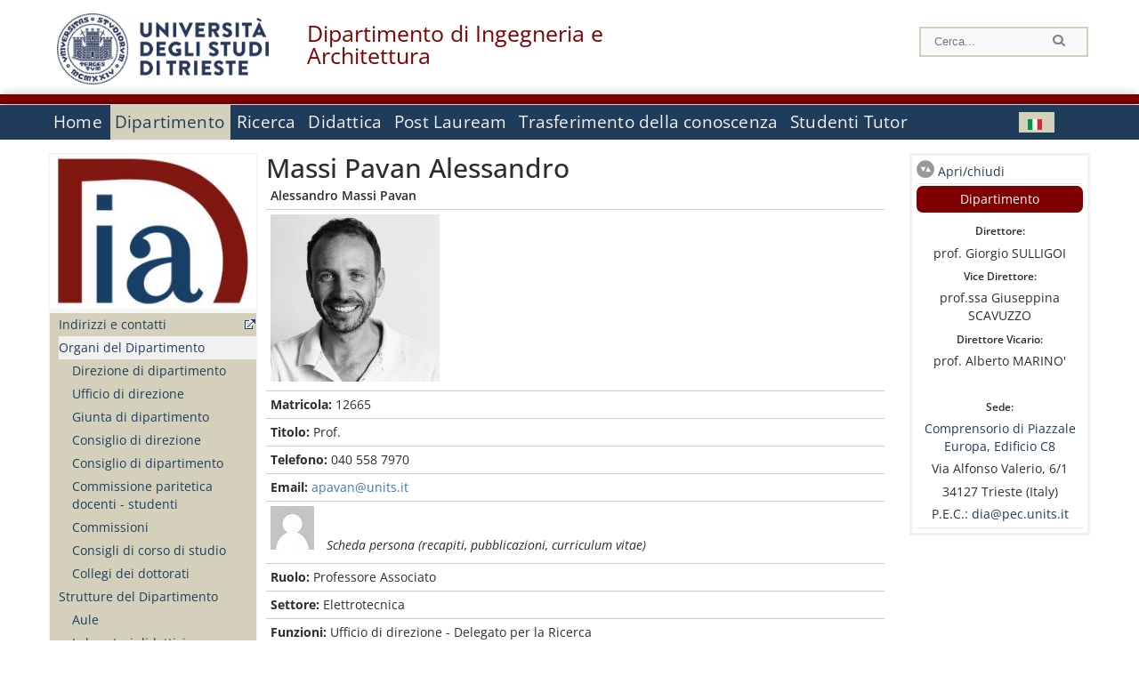

--- FILE ---
content_type: text/html; charset=utf-8
request_url: https://dia.units.it/it/dipartimento/persone/massi-pavan-alessandro/1998
body_size: 11987
content:
		
<!DOCTYPE html PUBLIC "-//W3C//DTD XHTML+RDFa 1.0//EN"
  "http://www.w3.org/MarkUp/DTD/xhtml-rdfa-1.dtd">
<html xmlns="http://www.w3.org/1999/xhtml" xml:lang="it" version="XHTML+RDFa 1.0" dir="ltr"
  xmlns:content="http://purl.org/rss/1.0/modules/content/"
  xmlns:dc="http://purl.org/dc/terms/"
  xmlns:foaf="http://xmlns.com/foaf/0.1/"
  xmlns:og="http://ogp.me/ns#"
  xmlns:rdfs="http://www.w3.org/2000/01/rdf-schema#"
  xmlns:sioc="http://rdfs.org/sioc/ns#"
  xmlns:sioct="http://rdfs.org/sioc/types#"
  xmlns:skos="http://www.w3.org/2004/02/skos/core#"
  xmlns:xsd="http://www.w3.org/2001/XMLSchema#">

<head profile="http://www.w3.org/1999/xhtml/vocab">
<meta name="robots" content="noindex"><meta http-equiv="X-UA-Compatible" content="IE=edge">
<!-- >>mobile022016<<  -->
<meta name="viewport" content="width=device-width, initial-scale=1.0">
<!-- >>mobile022016<<  FINE -->
  <meta http-equiv="Content-Type" content="text/html; charset=utf-8" />
<meta name="Generator" content="Drupal 7 (http://drupal.org)" />
<link rel="canonical" href="/it/dipartimento/persone/massi-pavan-alessandro/1998" />
<link rel="shortlink" href="/it/node/1998" />
  <title>Massi Pavan Alessandro | Dipartimento di Ingegneria e Architettura</title>
	<style type="text/css" media="all">
@import url("https://dia.units.it/modules/system/system.base.css?t9fn0j");
@import url("https://dia.units.it/modules/system/system.menus.css?t9fn0j");
@import url("https://dia.units.it/modules/system/system.messages.css?t9fn0j");
@import url("https://dia.units.it/modules/system/system.theme.css?t9fn0j");
</style>
<style type="text/css" media="all">
@import url("https://dia.units.it/sites/all/modules/views_slideshow/views_slideshow.css?t9fn0j");
</style>
<style type="text/css" media="all">
@import url("https://dia.units.it/modules/field/theme/field.css?t9fn0j");
@import url("https://dia.units.it/modules/node/node.css?t9fn0j");
@import url("https://dia.units.it/modules/search/search.css?t9fn0j");
@import url("https://dia.units.it/modules/user/user.css?t9fn0j");
@import url("https://dia.units.it/sites/all/modules/views/css/views.css?t9fn0j");
</style>
<style type="text/css" media="all">
@import url("https://dia.units.it/sites/all/modules/ctools/css/ctools.css?t9fn0j");
@import url("https://dia.units.it/sites/all/modules/dividize/css/dividize.css?t9fn0j");
@import url("https://dia.units.it/sites/all/modules/panels/css/panels.css?t9fn0j");
@import url("https://dia.units.it/sites/all/modules/views_slideshow/contrib/views_slideshow_cycle/views_slideshow_cycle.css?t9fn0j");
@import url("https://dia.units.it/sites/all/modules/nice_menus/css/nice_menus.css?t9fn0j");
@import url("https://dia.units.it/sites/all/modules/nice_menus/css/nice_menus_default.css?t9fn0j");
@import url("https://dia.units.it/modules/locale/locale.css?t9fn0j");
</style>
<style type="text/css" media="all">
@import url("https://dia.units.it/sites/all/themes/units_dipartimento_rwd/css/reset.css?t9fn0j");
@import url("https://dia.units.it/sites/all/themes/units_dipartimento_rwd/css/colors.css?t9fn0j");
@import url("https://dia.units.it/sites/all/themes/units_dipartimento_rwd/css/style-isi.css?t9fn0j");
@import url("https://dia.units.it/sites/all/themes/units_dipartimento_rwd/css/style-struttura.css?t9fn0j");
@import url("https://dia.units.it/sites/all/themes/units_dipartimento_rwd/css/responsive.css?t9fn0j");
</style>
<style type="text/css" media="print">
@import url("https://dia.units.it/sites/all/themes/units_dipartimento_rwd/css/print.css?t9fn0j");
</style>

<!--[if lte IE 7]>
<link type="text/css" rel="stylesheet" href="https://dia.units.it/sites/all/themes/units_dipartimento_rwd/css/ie.css?t9fn0j" media="all" />
<![endif]-->

<!--[if IE 6]>
<link type="text/css" rel="stylesheet" href="https://dia.units.it/sites/all/themes/units_dipartimento_rwd/css/ie6.css?t9fn0j" media="all" />
<![endif]-->
<style type="text/css" media="all">
<!--/*--><![CDATA[/*><!--*/
	.colore-dipartimento{
		color:#800000;
	}
	
	#hpinevidenza-colore-dipartimento{
        border-color:#800000;
		border-style:solid;
		border-width:3px;
		padding:2%;
		margin-bottom:2%;
    }
	#hpinevidenza-colore-dipartimento-scuro{
        border-color:#800000;
		border-style:solid;
		border-width:3px;
		padding:2%;
		margin-bottom:2%;
    }
	
	.colore-dipartimento-scuro{
		color:#800000;
	}
	
	.colore-dipartimento-chiaro{
		color:#800000;
	}		
	
	.bg-colore-dipartimento{
		background-color:#800000;
	}
	
	.bg-colore-dipartimento-scuro{
		background-color:#800000;
	}
	
	.bg-colore-dipartimento-chiaro{
		background-color:#800000;
	}	

	.border-colore-dipartimento{
		border-color:#800000;
	}
	
	.border-colore-dipartimento-scuro{
		border-color:#800000;
	}
	
	.border-colore-dipartimento-chiaro{
		border-color:#800000;
	}
	
	div.more-link {
		border-color:#800000;
	}

	div.Add_testoImage{
		background-color:#800000;
	}
	
	div.more-link {
		border-color:#800000;
	}
	
	#content-home .block .views-row{
		border-left-color:#800000;
	}
	
	div.nomesito a{
		color:#800000;	
	}
	div.nomesito a:hover, div.nomesito a:focus{
		color:#800000;	
	}
	
	#footer, #rightcolumn {
		border-color:#800000;	
	}
	
	li.en{
	visibility:hidden;
	}

	.field.field-name-field-ric-grpr-listapers.field-type-text-long.field-label-hidden{
	visibility:visible;
	max-height:auto;
	} 
/*]]>*/-->
</style>

	<script type="text/javascript" src="https://dia.units.it/misc/jquery.js?v=1.4.4"></script>
<script type="text/javascript" src="https://dia.units.it/misc/jquery-extend-3.4.0.js?v=1.4.4"></script>
<script type="text/javascript" src="https://dia.units.it/misc/jquery-html-prefilter-3.5.0-backport.js?v=1.4.4"></script>
<script type="text/javascript" src="https://dia.units.it/misc/jquery.once.js?v=1.2"></script>
<script type="text/javascript" src="https://dia.units.it/misc/drupal.js?t9fn0j"></script>
<script type="text/javascript" src="https://dia.units.it/sites/all/modules/views_slideshow/js/views_slideshow.js?v=1.0"></script>
<script type="text/javascript" src="https://dia.units.it/sites/all/modules/nice_menus/js/jquery.bgiframe.js?v=2.1"></script>
<script type="text/javascript" src="https://dia.units.it/sites/all/modules/nice_menus/js/jquery.hoverIntent.js?v=0.5"></script>
<script type="text/javascript" src="https://dia.units.it/sites/all/modules/nice_menus/js/superfish.js?v=1.4.8"></script>
<script type="text/javascript" src="https://dia.units.it/sites/all/modules/nice_menus/js/nice_menus.js?v=1.0"></script>
<script type="text/javascript" src="https://dia.units.it/misc/form.js?v=7.103"></script>
<script type="text/javascript" src="https://dia.units.it/sites/all/modules/custom/interfase_codice_comune/selectall.js?t9fn0j"></script>
<script type="text/javascript" src="https://dia.units.it/sites/dia.units.it/files/languages/it_abQfomUthubLoZGGyDsc9kbA5zcHi1JFiZyf-j0JyCE.js?t9fn0j"></script>
<script type="text/javascript" src="https://dia.units.it/sites/all/modules/dividize/js/dividize.js?t9fn0j"></script>
<script type="text/javascript" src="https://dia.units.it/sites/all/libraries/jquery.cycle/jquery.cycle.all.js?t9fn0j"></script>
<script type="text/javascript" src="https://dia.units.it/sites/all/modules/views_slideshow/contrib/views_slideshow_cycle/js/views_slideshow_cycle.js?t9fn0j"></script>
<script type="text/javascript" src="https://dia.units.it/sites/all/modules/matomo/matomo.js?t9fn0j"></script>
<script type="text/javascript">
<!--//--><![CDATA[//><!--
var _paq = _paq || [];(function(){var u=(("https:" == document.location.protocol) ? "https://analytics.ssi.units.it/" : "http://analytics.ssi.units.it/");_paq.push(["setSiteId", "10"]);_paq.push(["setTrackerUrl", u+"matomo.php"]);_paq.push(["setDoNotTrack", 1]);_paq.push(["trackPageView"]);_paq.push(["setIgnoreClasses", ["no-tracking","colorbox"]]);_paq.push(["enableLinkTracking"]);var d=document,g=d.createElement("script"),s=d.getElementsByTagName("script")[0];g.type="text/javascript";g.defer=true;g.async=true;g.src=u+"matomo.js";s.parentNode.insertBefore(g,s);})();
//--><!]]>
</script>
<script type="text/javascript" src="https://dia.units.it/misc/collapse.js?v=7.103"></script>
<script type="text/javascript" src="https://dia.units.it/sites/all/themes/units_dipartimento_rwd/scripts/script-struttura.js?t9fn0j"></script>
<script type="text/javascript" src="https://dia.units.it/sites/all/themes/units_dipartimento_rwd/scripts/twitter.js?t9fn0j"></script>
<script type="text/javascript">
<!--//--><![CDATA[//><!--
jQuery.extend(Drupal.settings, {"basePath":"\/","pathPrefix":"it\/","setHasJsCookie":0,"ajaxPageState":{"theme":"units_dipartimento_rwd","theme_token":"NMf273lv34GQsM7YHew4faAHPIuf9lqg9eozGpHtxAE","js":{"misc\/jquery.js":1,"misc\/jquery-extend-3.4.0.js":1,"misc\/jquery-html-prefilter-3.5.0-backport.js":1,"misc\/jquery.once.js":1,"misc\/drupal.js":1,"sites\/all\/modules\/views_slideshow\/js\/views_slideshow.js":1,"sites\/all\/modules\/nice_menus\/js\/jquery.bgiframe.js":1,"sites\/all\/modules\/nice_menus\/js\/jquery.hoverIntent.js":1,"sites\/all\/modules\/nice_menus\/js\/superfish.js":1,"sites\/all\/modules\/nice_menus\/js\/nice_menus.js":1,"misc\/form.js":1,"sites\/all\/modules\/custom\/interfase_codice_comune\/selectall.js":1,"public:\/\/languages\/it_abQfomUthubLoZGGyDsc9kbA5zcHi1JFiZyf-j0JyCE.js":1,"sites\/all\/modules\/dividize\/js\/dividize.js":1,"sites\/all\/libraries\/jquery.cycle\/jquery.cycle.all.js":1,"sites\/all\/modules\/views_slideshow\/contrib\/views_slideshow_cycle\/js\/views_slideshow_cycle.js":1,"sites\/all\/modules\/matomo\/matomo.js":1,"0":1,"misc\/collapse.js":1,"sites\/all\/themes\/units_dipartimento_rwd\/scripts\/script-struttura.js":1,"sites\/all\/themes\/units_dipartimento_rwd\/scripts\/twitter.js":1},"css":{"modules\/system\/system.base.css":1,"modules\/system\/system.menus.css":1,"modules\/system\/system.messages.css":1,"modules\/system\/system.theme.css":1,"sites\/all\/modules\/views_slideshow\/views_slideshow.css":1,"modules\/field\/theme\/field.css":1,"modules\/node\/node.css":1,"modules\/search\/search.css":1,"modules\/user\/user.css":1,"sites\/all\/modules\/views\/css\/views.css":1,"sites\/all\/modules\/ctools\/css\/ctools.css":1,"sites\/all\/modules\/dividize\/css\/dividize.css":1,"sites\/all\/modules\/panels\/css\/panels.css":1,"sites\/all\/modules\/views_slideshow\/contrib\/views_slideshow_cycle\/views_slideshow_cycle.css":1,"sites\/all\/modules\/nice_menus\/css\/nice_menus.css":1,"sites\/all\/modules\/nice_menus\/css\/nice_menus_default.css":1,"modules\/locale\/locale.css":1,"sites\/all\/themes\/units_dipartimento_rwd\/css\/reset.css":1,"sites\/all\/themes\/units_dipartimento_rwd\/css\/colors.css":1,"sites\/all\/themes\/units_dipartimento_rwd\/css\/style-isi.css":1,"sites\/all\/themes\/units_dipartimento_rwd\/css\/style-struttura.css":1,"sites\/all\/themes\/units_dipartimento_rwd\/css\/responsive.css":1,"sites\/all\/themes\/units_dipartimento_rwd\/css\/print.css":1,"sites\/all\/themes\/units_dipartimento_rwd\/css\/ie.css":1,"sites\/all\/themes\/units_dipartimento_rwd\/css\/ie6.css":1,"0":1}},"dividize":{"selector":"table","width":"870","classes":"dividize-processed","removeHeaders":1,"addLabelHeaders":1,"hideLabels":0,"preserveEvents":1,"preserveDim":1,"enableAltRows":1},"viewsSlideshow":{"blocco_gallery-block_2_1":{"methods":{"goToSlide":["viewsSlideshowPager","viewsSlideshowSlideCounter","viewsSlideshowCycle"],"nextSlide":["viewsSlideshowPager","viewsSlideshowSlideCounter","viewsSlideshowCycle"],"pause":["viewsSlideshowControls","viewsSlideshowCycle"],"play":["viewsSlideshowControls","viewsSlideshowCycle"],"previousSlide":["viewsSlideshowPager","viewsSlideshowSlideCounter","viewsSlideshowCycle"],"transitionBegin":["viewsSlideshowPager","viewsSlideshowSlideCounter"],"transitionEnd":[]},"paused":0}},"viewsSlideshowCycle":{"#views_slideshow_cycle_main_blocco_gallery-block_2_1":{"num_divs":1,"id_prefix":"#views_slideshow_cycle_main_","div_prefix":"#views_slideshow_cycle_div_","vss_id":"blocco_gallery-block_2_1","effect":"fade","transition_advanced":0,"timeout":5000,"speed":700,"delay":0,"sync":1,"random":0,"pause":1,"pause_on_click":0,"play_on_hover":0,"action_advanced":0,"start_paused":0,"remember_slide":0,"remember_slide_days":1,"pause_in_middle":0,"pause_when_hidden":0,"pause_when_hidden_type":"full","amount_allowed_visible":"","nowrap":0,"pause_after_slideshow":0,"fixed_height":1,"items_per_slide":1,"wait_for_image_load":1,"wait_for_image_load_timeout":3000,"cleartype":0,"cleartypenobg":0,"advanced_options":"{}"}},"nice_menus_options":{"delay":800,"speed":"slow"},"matomo":{"trackMailto":1}});
//--><!]]>
</script>

    <link rel="alternate stylesheet" title="small" type="text/css" href="//www.units.it/css/small.css" media="screen" />
    <link rel="alternate stylesheet" title="large" type="text/css" href="//www.units.it/css/large.css" media="screen" />
    <link rel="alternate stylesheet" title="xlarge" type="text/css" href="//www.units.it/css/xlarge.css" media="screen" />
<!-- >>mobile022016<< -->
    <!--<link href="/sites/all/themes/units_dipartimento_rwd/css/style-struttura-dinamici.php" rel="stylesheet"/>-->
 <!-- non esiste più il file >>062016<<
	<link href="/siti/dipartimento/sites/all/themes/units_dipartimento_rwd/css/style-struttura-dinamici.php" rel="stylesheet"/>
	-->
<!-- >>mobile022016<< FINE -->    
   <script type="text/javascript" src="//www.units.it/global/styleswitcher.js"></script>
   
 <!-- >>ga052022 << -->
 <script type="text/javascript"> <!-- per html 1.0 Strict -->
	
	<!--
	//codice javascript per nascondere le righe di visualizzazione
	//here you place the ids of every element you want.
	//var ids=new Array('riga1','riga2','riga0');
	
	function nascondi(id) {
        //safe function to hide an element with a specified id
        if (document.getElementById) { // DOM3 = IE5, NS6
                document.getElementById(id).style.display = 'none';
        }
        else {
                if (document.layers) { // Netscape 4
                        document.id.display = 'none';
                }
                else { // IE 4
                        document.all.id.style.display = 'none';
                }
        }
        id='not_'+id;
        if (document.getElementById) { // DOM3 = IE5, NS6
                document.getElementById(id).style.display = 'block';
        }
        else {
                if (document.layers) { // Netscape 4
                        document.id.display = 'block';
                }
                else { // IE 4
                        document.all.id.style.display = 'block';
                }
        }
	}
	
	function mostra(id) {
        //safe function to show an element with a specified id

        if (document.getElementById) { // DOM3 = IE5, NS6
                document.getElementById(id).style.display = 'block';
        }
        else {
                if (document.layers) { // Netscape 4
                        document.id.display = 'block';
                }
                else { // IE 4
                        document.all.id.style.display = 'block';
                }
        }
        id='not_'+id;
        if (document.getElementById) { // DOM3 = IE5, NS6
                document.getElementById(id).style.display = 'none';
        }
        else {
                if (document.layers) { // Netscape 4
                        document.id.display = 'none';
                }
                else { // IE 4
                        document.all.id.style.display = 'none';
                }
        }
	}
	//-->
</script>
<style type="text/css" media="all">
	  @import url("https://www.units.it/sites/all/themes/units_theme/css/nosass.css");
  </style>
  <style type="text/css" media="all">
    @import url("https://www.units.it/sites/all/modules/custom/eu_cookie_compliance/css/eu_cookie_compliance.css");
  </style>
  <style type="text/css" media="all">
    #units_footer_indirizzo{
      margin-top: 31px !important;
    }
    #eu-cookie-settings{
      transform: none !important;
    }
  </style>
  <!-- Readspeaker -->
  <!-- script per correggere l'errore nella lettura delle pagine generate con parametri get -->
  <script type="text/javascript">
    window.rsConf = { 
      general: { usePost: true }
    };
  </script>
  <!-- nuovo webReader -->
  <!-- <script src="//f1-eu.readspeaker.com/script/8911/ReadSpeaker.js?pids=embhl" type="text/javascript"></script>-->
  <script type="text/javascript" src="https://f1-eu.readspeaker.com/script/8911/webReader/webReader.js?pids=wr"  id="rs_req_Init"></script>
  <!-- Readspeaker -->
</head>
<body class="lang-it">
    <!-- >>ga052022<< inzizio -->
<!-- >>052022<< fine -->
<!-- redirect corsi dsm inizio -->
<!-- redirect fine -->
<div id="container_dip">
	<div id="header">
		<div style=";margin-left:4px;float:left;width:73px;height:auto;">
			<a href="//www.units.it" title="Universit&agrave; degli Studi di Trieste">
				<img class="onlymobile" src="/img/units_sigillo.jpg" alt="Universit&agrave; degli Studi di Trieste" style="max-width:100%"/>
				<img class="nomobile" src="/img/logo_units_3righe.jpg" alt="Universit&agrave; degli Studi di Trieste" style="max-height: 100%;height: 80px"/>
			</a>	
    </div>	
		<div style="float:left;margin-top:5px;margin:left 4px;width:201px;" class="nomesitomobile">
			<!--<a href="//www.units.it" title="Universit&agrave; degli Studi di Trieste">
				<img class="nomobile" src="/img/scritta_units.jpg" alt="Logo Universit&agrave; degli Studi di Trieste" />
			</a>-->
			<!--<a href="//www.units.it" title="Universit&agrave; degli Studi di Trieste">
				<img class="nomobile" src="/img/scritta-dip-units.png" alt="Logo Universit&agrave; degli Studi di Trieste" />
			</a>
			-->
			<div class="nomesito">
				<a class="nomobile" style="float:left; margin-top:5px;margin-left:13rem;" href="/it" title="Dipartimento di Ingegneria e Architettura">				Dipartimento di Ingegneria e Architettura				</a>
								<a class="onlymobile" style="float:left; margin-left:2rem" href="/it" title="Dip. Ingegneria e Architettura">
				Dip. Ingegneria e Architettura				</a>
			</div>
		</div> <!--class="left_logo"-->
		
		<div class="right" style="height:74px;">
			<div class="right">
				<!--
				<div id="univ-social" class="left">
				<a href="#"><img src="/sites/all/themes/units_dipartimento_rwd//images/icon-facebook.gif" alt="facebook"></a>
				<a href="#"><img src="/sites/all/themes/units_dipartimento_rwd//images/icon-twitter.gif" alt="twitter"></a>
				</div>
				-->
				<!--<div id="univ-access" class="left">-->
									<!--</div>--> <!--id="univ-access"-->
			</div> <!-- class="right"-->
			<!--<br class="clear"/>--> <!-- >>ga<< 29052014 -->
			<!--<div id="search"> 
							</div>--> <!--id="search"-->
		</div> <!-- class="right"-->		
	</div> <!--id="header"-->
	<div id="barraDipartimentoHeader" class="bg-colore-dipartimento" style="line-height:11px;">&nbsp;</div>
    <div id="menu" class="navigation clearfix">
		<!-- >>mobile - mamo<< -->
		<div id="search"> 
				<!-- inizio search.inc -->
<div id="nav-search" class="nav-search" role="search">
	<form id="search-form" class="search-form" role="search" action="/" method="post" accept-charset="UTF-8" target="_self">
		<div class="form-item">
			<label class="element-invisible" for="edit-search-block-form--2">Search this site </label>
				<input title="Inserisci i termini da cercare." class="form-text" placeholder="Cerca..." type="text" id="search-cerca" name="search_block_form" value="" size="15" maxlength="128">
		</div>
		<div>
			<input alt="Cerca" class="form-submit" type="image" name="submit" src="https://www.units.it/sites/all/themes/units_theme/images/search-button.png">
		</div>

		<div class="form-item form-type-radios">
			<div class="form-item form-type-radio">
				<input type="radio" id="search_persone" name="search_value" checked="" class="form-radio" value="persone">
				<label class="option" for="search_persone">Persone</label>
			</div>
			<div class="form-item form-type-radio">
				<input type="radio" id="search_contenuti" name="search_value" class="form-radio" value="contenuti">
				<label class="option" for="search_contenuti">Contenuti</label>
			</div>
		</div>
	
	</form>
</div>






<div id ="searchimage">	
    <form action="https://www.units.it/search/abook" method='post'> 
		<input type="hidden" name='x' value=''  />
  		<input type="hidden" name='y' value=''  />
  		<input type="image" src="https://www.units.it:443/img/imgall/cerca1.png" style="margin:2pt 3pt 0 0;width:25pt;" alt="search persone"  />
    </form>
</div>
<!--
>>ga102016<< le variabili sono definite in config/config.inc
-->
 <script type="text/javascript" src="https://www.units.it:443/global/search.js"></script>
<!-- fine search.inc -->

		</div> <!--id="search"-->
		<input type="checkbox" name="menuleft_rwd_liv_top" value="" id="menuleft_rwd_liv_top">
		<label for="menuleft_rwd_liv_top"><!--<img src="http://www.units.it/img/btn.png"> migrazione2016 -->
				<img src="https://dia.units.it/sites/all/themes/units_dipartimento_rwd/images/hamburgericon.png">MENU</label>
		<!--fine >>mobile mamo<< -->  
		<div class="nav barra"> <!-- ga062015 -->
			  <div class="region region-menu-principale">
    <div id="block-nice-menus-1" class="block block-nice-menus">

    
  <div class="content">
    <ul class="nice-menu nice-menu-down nice-menu-main-menu" id="nice-menu-1"><li class="menu-1736 menu-path-front first odd "><a href="/it">Home</a></li>
<li class="menu-1737 menu-path-node-604 active-trail  even "><a href="/it/dipartimento">Dipartimento</a></li>
<li class="menu-1757 menu-path-node-618  odd "><a href="/it/ricerca">Ricerca</a></li>
<li class="menu-1767 menu-path-node-628  even "><a href="/it/didattica">Didattica</a></li>
<li class="menu-1788 menu-path-node-654  odd "><a href="/it/post-lauream-home">Post Lauream</a></li>
<li class="menu-1799 menu-path-node-666  even "><a href="/it/trasferimento-conoscenza">Trasferimento della conoscenza</a></li>
<li class="menu-127357 menu-path-sdiaunitsit-it-studenti-tutori  odd last"><a href="https://dia.units.it/it/studenti-tutori">Studenti Tutor</a></li>
</ul>
  </div>
</div>
<div id="block-locale-language" class="block block-locale">

    
  <div class="content">
    <ul class="language-switcher-locale-url"><li class="en first"><a href="/en/department/people/massi-pavan-alessandro/1999" class="language-link" xml:lang="en" title="Massi Pavan Alessandro"><img class="language-icon" typeof="foaf:Image" src="https://dia.units.it/sites/all/modules/languageicons/flags/en.png" width="16" height="12" alt="English" title="English" /></a></li>
<li class="it last active"><a href="/it/dipartimento/persone/massi-pavan-alessandro/1998" class="language-link active" xml:lang="it" title="Massi Pavan Alessandro"><img class="language-icon" typeof="foaf:Image" src="https://dia.units.it/sites/all/modules/languageicons/flags/it.png" width="16" height="12" alt="Italiano" title="Italiano" /></a></li>
</ul>  </div>
</div>
  </div>
		</div> <!-- ga062015 -->
    </div> <!--id="menu"-->
    
    
    <div id="main">
 		<div id="contentwrapper">

			<div id="leftcolumn">
				<div class="innertube">
				    <div id="box-sub-menu2">
												<div id="sidebar-first" class="column sidebar">
							<div class="section">
								<div id="slide" style="background: no-repeat center">
																	</div>
								<!-- >>mobile<< -->
								<input type="checkbox" name="menuleft_rwd" value="" id="menuleft_rwd">
								<label for="menuleft_rwd">MENU - Dipartimento								<img src="https://dia.units.it/sites/all/themes/units_dipartimento_rwd/images/Hamburger_resized.jpg"></label>
								<!--fine >>mobile<< -->
				 				  <div class="region region-sidebar-first">
    <div id="block-views-blocco-gallery-block-2" class="block block-views">

    
  <div class="content">
    <div class="view view-blocco-gallery view-id-blocco_gallery view-display-id-block_2 view-dom-id-bc8b5479ea1de1657315e17a0f3ee521">
        
  
  
      <div class="view-content">
      
  <div class="skin-default">
    
    <div id="views_slideshow_cycle_main_blocco_gallery-block_2_1" class="views_slideshow_cycle_main views_slideshow_main"><div id="views_slideshow_cycle_teaser_section_blocco_gallery-block_2_1" class="views-slideshow-cycle-main-frame views_slideshow_cycle_teaser_section">
  <div id="views_slideshow_cycle_div_blocco_gallery-block_2_1_0" class="views-slideshow-cycle-main-frame-row views_slideshow_cycle_slide views_slideshow_slide views-row-1 views-row-first views-row-odd" >
  <div class="views-slideshow-cycle-main-frame-row-item views-row views-row-0 views-row-odd views-row-first">
    
  <div class="views-field views-field-field-all-gallery-immagine">        <div class="field-content"><a href="/it/content/immagine-menu-dipartimento"><img typeof="foaf:Image" class="250-ridimensiona" src="https://dia.units.it/sites/dia.units.it/files/styles/250-ridimensiona/public/all_gallery/dipartimento.jpg?itok=8l30ZOpB" width="250" height="188" alt="" /></a></div>  </div></div>
</div>
</div>
</div>
      </div>
    </div>
  
  
  
  
  
  
</div>  </div>
</div>
<div id="block-menu-block-1" class="block block-menu-block">

    
  <div class="content">
    <div class="menu-block-wrapper menu-block-1 menu-name-main-menu parent-mlid-0 menu-level-2">
  <ul class="menu clearfix"><li class="first leaf menu-mlid-1741"><a href="https://www.units.it/strutture/index.php/from/abook/strutture/042000" rel="external" target="_blank">Indirizzi e contatti</a></li>
<li class="expanded active-trail menu-mlid-1744"><a href="/it/dipartimento/organi-dipartimento/direzione-di-dipartimento" class="active-trail">Organi del Dipartimento</a><ul class="menu clearfix"><li class="first leaf menu-mlid-138421"><a href="/it/dipartimento/organi-dipartimento/direzione-di-dipartimento">Direzione di dipartimento</a></li>
<li class="leaf menu-mlid-138422"><a href="/it/dipartimento/organi-dipartimento/ufficiio-di-direzione">Ufficio di direzione</a></li>
<li class="leaf menu-mlid-138423"><a href="/it/dipartimento/organi-dipartimento/giunta-di-dipartimento">Giunta di dipartimento</a></li>
<li class="leaf menu-mlid-138424"><a href="/it/dipartimento/organi-dipartimento/consiglio-di-direzione">Consiglio di direzione</a></li>
<li class="leaf menu-mlid-138425"><a href="/it/dipartimento/organi-dipartimento/consiglio-di-dipartimento">Consiglio di dipartimento</a></li>
<li class="leaf menu-mlid-138426"><a href="/it/dipartimento/organi-dipartimento/commissione-paritetica-docenti---studenti">Commissione paritetica docenti - studenti</a></li>
<li class="leaf menu-mlid-1746"><a href="/it/dipartimento/organi-dipartimento/commissioni">Commissioni</a></li>
<li class="leaf menu-mlid-138427"><a href="/it/dipartimento/organi-dipartimento/consigli-di-corso-di-studio">Consigli di corso di studio</a></li>
<li class="last leaf menu-mlid-138428"><a href="/it/dipartimento/organi-dipartimento/collegi-dei-dottorati">Collegi dei dottorati</a></li>
</ul></li>
<li class="expanded menu-mlid-1743"><a href="/it/dipartimento/strutture-del-dipartimento">Strutture del Dipartimento</a><ul class="menu clearfix"><li class="first leaf menu-mlid-4653"><a href="/it/dipartimento/strutture-del-dipartimento/aule/AC">Aule</a></li>
<li class="last leaf menu-mlid-51629"><a href="/it/dipartimento/node/31760">Laboratori didattici</a></li>
</ul></li>
<li class="expanded menu-mlid-1747"><a href="/it/dipartimento/persone/allpers">Persone</a><ul class="menu clearfix"><li class="first leaf menu-mlid-1748"><a href="/it/dipartimento/persone/allpers">Tutte le persone</a></li>
<li class="leaf menu-mlid-138429"><a href="/it/dipartimento/persone/personale-docente">Personale docente</a></li>
<li class="leaf menu-mlid-138430"><a href="/it/dipartimento/persone/assegnisti-di-ricerca">Assegnisti di ricerca</a></li>
<li class="leaf menu-mlid-138431"><a href="/it/dipartimento/persone/tecnici-amministrativi-e-servizi">Tecnici amministrativi e Servizi</a></li>
<li class="leaf menu-mlid-138432"><a href="/it/dipartimento/persone/tutor">Tutor</a></li>
<li class="leaf menu-mlid-138433"><a href="/it/dipartimento/persone/altro-personale">Altro personale</a></li>
<li class="leaf menu-mlid-138434"><a href="/it/dipartimento/persone/dottorandi">Dottorandi</a></li>
<li class="leaf menu-mlid-138435"><a href="/it/dipartimento/persone/servizio-disabili-e-dsa">Servizio disabili e DSA</a></li>
<li class="leaf menu-mlid-138436"><a href="/it/dipartimento/persone/segreteria-didattica">Segreteria Didattica</a></li>
<li class="last leaf menu-mlid-138437"><a href="/it/dipartimento/persone/segreteria-amministrativa">Segreteria Amministrativa</a></li>
</ul></li>
<li class="leaf menu-mlid-14992"><a href="/it/dipartimento/assicurazione-qualita">Assicurazione della Qualità</a></li>
<li class="leaf menu-mlid-48379"><a href="/it/dipartimento/piani-strategici">Piani strategici</a></li>
<li class="leaf menu-mlid-1751"><a href="/it/dipartimento/regolamenti">Regolamenti</a></li>
<li class="last leaf menu-mlid-1756"><a href="https://www.units.it/ateneo/albo" rel="external" target="_blank">Bandi - Albo di Ateneo</a></li>
</ul></div>
  </div>
</div>
  </div>
								
							</div><!-- class="section"-->
						</div> <!-- /#sidebar-first -->
											</div> <!-- /#box-sub-menu -->
					
					<div style="clear:left;" /></div>
			
										<div class="box-left-bottom border-colore-dipartimento" style="width:100%;">
						  <div class="region region-left-bottom">
    <div id="block-block-3" class="block block-block">

    
  <div class="content">
    
		<ul class="elenco_links">
<!-- >>pl082018<< nascosta la voce Contattti, richiesta Ilaria Garofolo
		<li class="links-contatti"><a href="https://www.units.it/strutture/index.php/from/abook/strutture/">Contatti</a></li>
-->
		<li class="links"><a href="https://www.units.it/ateneo/link-utili">Links Utili</a></li>
				<li class="area-riservata"><a href="/it/user?destination=dipartimento/persone/massi-pavan-alessandro/1998">Login</a></li>
						</ul>  </div>
</div>
  </div>
					</div><!-- class="box-left-bottom border-facolta"-->	
								
				</div>
				
			</div> <!-- leftcolumn -->



		    <div id="contentcolumn">
									<div id="inner_contentcolumn">
					<script>
					function apriChiudiRightColumn(){
						$ = jQuery.noConflict();
						if( $('#rightcolumnCollapsable').is(':visible') ) {
							$("#rightcolumnCollapsable").slideToggle(400,rightEndCollapse);
						}
						else {
							$("#contentcolumn table").css("width","75%");
							$("#contentcolumn .view-id-all_pers table").css("width","100%");
							$("#rightcolumnCollapsable").slideToggle(400);
						}
					}
					function rightEndCollapse(){
						$("#contentcolumn table").css("width","100%");
					}
					</script>		
					<div class="section">

								    
				
												<!--<div id="breadcrumb"></div>-->
						
								<a id="main-content"></a>
			    
																	
			
						<!-- Eliminate le tabs Visualizza e Modifica nel sito pubblico -->
						<!-- inizio ga 17042013 -->
												<!-- fine ga 17042013 -->
						<h2 id="h2-1998" class="with-tabs">Massi Pavan Alessandro</h2>			
												<div class="tabs">
													</div><!-- class="tabs"-->
									
						<!-- FINE - Eliminate le tabs Visualizza e Modifica nel sito pubblico -->
			
																		  <div class="region region-content">
    <div id="block-system-main" class="block block-system">

    
  <div class="content">
    <div id="node-1998" class="node node-all-pers node-full clearfix" about="/it/dipartimento/persone/massi-pavan-alessandro/1998" typeof="sioc:Item foaf:Document">
      <span property="dc:title" content="Massi Pavan Alessandro" class="rdf-meta element-hidden"></span>
  
  <div class="content clearfix">
    <div class="field field-name-field-all-pers-cognome field-type-text field-label-hidden"><div class="field-items"><div class="field-item even"><strong>Alessandro Massi Pavan </strong></div></div></div><div class="field field-name-field-all-all-img field-type-image field-label-hidden"><div class="field-items"><div class="field-item even"><img typeof="foaf:Image" src="https://dia.units.it/sites/dia.units.it/files/all_pers/Alessandro%20Massi%20Pavan.jpg" width="190" height="188" alt="" /></div></div></div><div class="field field-name-field-all-pers-matri field-type-number-integer field-label-inline clearfix"><div class="field-label">Matricola:&nbsp;</div><div class="field-items"><div class="field-item even">12665</div></div></div><div class="field field-name-field-all-pers-titolo field-type-text field-label-inline clearfix"><div class="field-label">Titolo:&nbsp;</div><div class="field-items"><div class="field-item even">Prof.</div></div></div><div class="field field-name-field-all-pers-telefono field-type-text field-label-inline clearfix"><div class="field-label">Telefono:&nbsp;</div><div class="field-items"><div class="field-item even"><span class="telefono_interno">040 558 7970</span></div></div></div><div class="field field-name-field-all-pers-email field-type-text field-label-inline clearfix"><div class="field-label">Email:&nbsp;</div><div class="field-items"><div class="field-item even"><a href="mailto:apavan@units.it">apavan@units.it</a></div></div></div><div class="field field-name-field-all-pers-linkphbk field-type-link-field field-label-hidden"><div class="field-items"><div class="field-item even"><a style='display:inline-block;' href='https://www.units.it/persone/index.php/from/abook/persona/12665'><img alt='Scheda persona: recapiti, pubblicazioni, curriculum vitae' src='/sites/all/modules/custom/isi_formatters/icons/avatardrupalpiccola.png' > </a><p class='phonebbok' style='font-style:italic;display:inline-block;padding-left:2%;'> Scheda persona (recapiti, pubblicazioni, curriculum vitae)</p><br /></div></div></div><div class="field field-name-field-all-all-ruoloatt field-type-list-text field-label-inline clearfix"><div class="field-label">Ruolo:&nbsp;</div><div class="field-items"><div class="field-item even">Professore Associato</div></div></div><div class="field field-name-field-all-all-settoreatt field-type-list-text field-label-inline clearfix"><div class="field-label">Settore:&nbsp;</div><div class="field-items"><div class="field-item even">Elettrotecnica</div></div></div><div class="field field-name-field-all-all-gruppoatt field-type-list-text field-label-inline clearfix"><div class="field-label">Funzioni:&nbsp;</div><div class="field-items"><div class="field-item even">Ufficio di direzione - Delegato per la Ricerca</div><div class="field-item odd">Consiglio di dipartimento - Componente</div><div class="field-item even">Consigli di corso di studio - Coordinatore</div><div class="field-item odd">Consigli di corso di studio - Componente</div><div class="field-item even">Personale docente - Docente</div></div></div>
    <div style="margin-top:30px;margin-bottom:30px;">
    
    </div>

    <div style="margin-top:30px;margin-bottom:30px;">
    <table class="views-table" >
	<thead>
	<tr>
			<!--<th>Codice Corso</th> --><!-- >>responsive<< -->
		<th>Descrizione</th>
		<th>Gruppo</th>
		</tr>
	</thead>
	<tbody>
		<tr class=" views-row-first odd">
			<!--<td></td>--><!-- >>responsive<< -->
			<td>IN17 - INGEGNERIA DI PROCESSO E DEI MATERIALI</td>
			<!--<td>502</td>-->
			<td>Consigli di corso di studio - Componente		</tr>
			<tr class=" even">
			<!--<td></td>--><!-- >>responsive<< -->
			<td>IN19 - INGEGNERIA DELL'ENERGIA ELETTRICA E DEI SISTEMI</td>
			<!--<td>502</td>-->
			<td>Consigli di corso di studio - Componente		</tr>
			<tr class=" odd">
			<!--<td></td>--><!-- >>responsive<< -->
			<td>IN04 - INGEGNERIA NAVALE</td>
			<!--<td>502</td>-->
			<td>Consigli di corso di studio - Componente		</tr>
			<tr class=" even">
			<!--<td></td>--><!-- >>responsive<< -->
			<td>IN03 - INGEGNERIA INDUSTRIALE</td>
			<!--<td>502</td>-->
			<td>Consigli di corso di studio - Componente		</tr>
			<tr class=" odd">
			<!--<td></td>--><!-- >>responsive<< -->
			<td>IN01 - INGEGNERIA CIVILE E AMBIENTALE</td>
			<!--<td>502</td>-->
			<td>Consigli di corso di studio - Componente		</tr>
			<tr class=" even">
			<!--<td></td>--><!-- >>responsive<< -->
			<td>IN21 - MATERIALS AND CHEMICAL ENGINEERING FOR NANO, BIO, AND SUSTAINABLE TECHNOLOGIES </td>
			<!--<td>502</td>-->
			<td>Consigli di corso di studio - Componente		</tr>
			<tr class=" odd">
			<!--<td></td>--><!-- >>responsive<< -->
			<td>IN22 - ENGINEERING FOR THE ENERGY TRANSITION</td>
			<!--<td>500</td>-->
			<td>Consigli di corso di studio - Coordinatore		</tr>
		</tbody>
</table>
    </div>
    <div style="margin-top:30px;margin-bottom:30px;">
    
    </div>
	<div style="margin-top:30px;margin-bottom:30px;">
        <div id="pers-prgr"><!-- >>responsive<< -->
	<table class="views-table" >
		<thead>
		<tr>
									<th class="views-align-left">Progetto di ricerca</th>
				<th class="views-align-left ruolo">Ruolo</th>
				<th class="views-align-left ruolo">Stato progetto</th>
							</tr>
		</thead>
		<tbody>
				<p class="dividize-label onlymobile"> Progetti </p> <!-- responsive -->
							<tr class=" views-row-first odd">
					<td><a href='?q=it/node/67023'>A Holistic Monitoring and Diagnostic Tool for Photovoltaic Generators (HOTSPHOT)</a></td>
					<td class="persprogruolo">Progetti di ricerca - Responsabile scientifico; </td>
																		<td> Attivo</td>
											
				</tr>

					<tr class=" even">
					<td><a href='?q=it/node/127155'>Attività di ricerca per : Analisi e strategia di capitalizzazione dei progetti in ambito ICT applicati al trasporto merci marittimo multimodale' nell'ambito del Progetto DIGSEA 'DIGitalisation of multimodal transport in the Adriatic SEA'</a></td>
					<td class="persprogruolo">Progetti di ricerca - Partecipante; </td>
																		<td> Chiuso</td>
											
				</tr>

					<tr class=" odd">
					<td><a href='?q=it/node/127041'>Valutazione dei potenziali di risparmio energetico e di utilizzo delle fonti rinnovabili di energia nella zona industriale di Trieste nell'ambito delprogetto Coselag 'Trieste Zona Industriale Net Zero</a></td>
					<td class="persprogruolo">Progetti di ricerca - Responsabile scientifico; </td>
																		<td> Chiuso</td>
											
				</tr>

					<tr class=" even">
					<td><a href='?q=it/node/127381'>Analisi riguardante la simulazione di diversi layout di generatore fotovoltaico al fine di ottimizzarne la captazione dell'irradiazione solare annuale sul sito della "Cava Scoria" nel Comune di San Dorligo Della Valle</a></td>
					<td class="persprogruolo">Progetti di ricerca - Responsabile scientifico; </td>
																		<td> Chiuso</td>
											
				</tr>

					<tr class=" odd">
					<td><a href='?q=it/node/126987'>Ricerca su facciate fotovoltaiche BIPV per analizzarne meccanismi di propagazione del fuoco, meccanismi di collasso strutturale e proporre metodologie per il miglioramento della resilienza / Research on BIPV Photovoltaic Facades for Fire Spread Mechanisms</a></td>
					<td class="persprogruolo">Progetti di ricerca - Partecipante; </td>
																		<td> Attivo</td>
											
				</tr>

					<tr class=" even">
					<td><a href='?q=it/node/127469'>10% att.ricerca dt.ISSE ABDISASMAD AHMED-PNRR_630 40° ciclo Fototherm srl/Raimondo_Pavan titolo: Sistemi avanzati di gestione delle batterie per il trasporto elettrico</a></td>
					<td class="persprogruolo">Progetti di ricerca - Responsabile scientifico; </td>
																		<td> Attivo</td>
											
				</tr>

					<tr class=" odd">
					<td><a href='?q=it/node/130048'>Analisi del potenziale di recupero post degrado dei materiali di sistemi per accumulo elettrochimico a base ioni di litio mediante ciclazione e successiva caratterizzazione dei materiali</a></td>
					<td class="persprogruolo">Progetti di ricerca - Partecipante; </td>
																		<td> Attivo</td>
											
				</tr>

			</tbody>
	</table>
	</div><!-- >>responsive<< -->

    </div>
	
	<div class="data_ultima_modifica"> Ultimo aggiornamento: 23-01-2026 - 21:10 </div>
</div>


</div>  </div>
</div>
  </div>
											</div><!-- class="section"-->

					<!-- >>mobile<< Spostata la div rightcolumn per mobile -->
																<div id="rightcolumn">
							<div class="inner_rightcolumn">
								<div style="height:26px;">
									<a href="javascript:apriChiudiRightColumn()" class="openclose">Apri/chiudi</a>
								</div>
									<div id="rightcolumnCollapsable">
																																																																															<div class="box-border-bottom">
																									</div>
																																			<div class="box-border-bottom">
													<div id="block-block-14--2" class="block block-block">

    
  <div class="content">
    <div id="block-block-13" class="block block-block">

    
  <div class="content">
    <p style="background-color: #7e0000; padding: 5px; margin-bottom: 10px; color: #fff; font-size: 14px; border-radius: 0.5em; text-align: center;">Dipartimento</p><p style="text-align: center;"><strong>Direttore:</strong></p><p style="text-align: center;">prof. Giorgio SULLIGOI</p><p style="text-align: center;"><strong>Vice Direttore:</strong></p><p style="text-align: center;">prof.ssa Giuseppina SCAVUZZO</p><p style="text-align: center;"><strong>Direttore Vicario:</strong></p><p style="text-align: center;"><span>prof. Alberto MARINO'</span></p><p style="text-align: center;"> </p><p style="text-align: center;"><strong>Sede:</strong></p><p style="text-align: center;"><a href="https://www.google.com/maps/d/viewer?mid=1IVKalXtGts7AzH61JLeXFEGATnc&amp;ll=45.65995673725317%2C13.794979229923115&amp;z=17">Comprensorio di Piazzale Europa, Edificio C8</a></p><p style="text-align: center;">Via Alfonso Valerio, 6/1</p><p style="text-align: center;">34127 Trieste (Italy)</p><p style="text-align: center;">P.E.C.: <a href="mailto:dia@pec.units.it">dia@pec.units.it</a></p>  </div>
</div>
  </div>
</div>
												</div>
																					  <!---->
									</div>
							</div>
						</div>
					



										<!---->
					
				</div> <!-- inner contentcolumn -->
			</div> <!-- contentcolumn -->
		</div> <!-- contentwrapper -->

		<div id="link-utili-mobile" class="link-utili box-left-bottom border-colore-dipartimento"><div id="block-block-3--2" class="block block-block">

    
  <div class="content">
    
		<ul class="elenco_links">
<!-- >>pl082018<< nascosta la voce Contattti, richiesta Ilaria Garofolo
		<li class="links-contatti"><a href="https://www.units.it/strutture/index.php/from/abook/strutture/">Contatti</a></li>
-->
		<li class="links"><a href="https://www.units.it/ateneo/link-utili">Links Utili</a></li>
				<li class="area-riservata"><a href="/it/user?destination=dipartimento/persone/massi-pavan-alessandro/1998">Login</a></li>
						</ul>  </div>
</div>
</div>			
		
    </div> <!-- /#main -->

	<!--<br class="clear"/>--> <!-- >>ga<< 29052014 -->
<!-- COLORE DIPARTIMENTO -->	     	
	<div id="footer">
		<div id="barraDipartimentoFooter" class="bg-colore-dipartimento"></div>
		<div class="logobianco">
			<a href="/">
			  <!--<img alt="units logo" 
			  src="https://dia.units.it/sites/all/themes/units_dipartimento_rwd/images/units-logo-bianco.png" height="auto" width="75">-->
			  <img alt="units logo" 
			  src="/img/logo-units-footer.png" height="auto" width="75">
			  <!--  <img width="75" height="auto" alt="units logo" src="www.units.it/sites/all/themes/units_theme/units-logo-bianco.png"> TODO2016 -->
			</a>
			<span class="nolink solo_mobile">Università degli studi di Trieste</span class="nolink">
		</div>
		
		<!--<div class="copyright copyright-dipartimento">
			Per segnalazioni invia mail a: <a href="mailto:dipweb@units.it">Gestore del Sito</a>
		</div>-->
		<div class="float-right">
			<ul class="menu nav copyright copyright-dipartimento">
				<li class="first leaf nascondi_mobile"><span class="nolink">Per segnalazioni invia mail a: </span></li>
				<li class="leaf"><a href="mailto:webmaster.dia@units.it">Gestore del Sito</a></li>
			</ul>
			<ul class="menu nav copyright copyright-dipartimento allinea_sx">
				<li class="first leaf nascondi_mobile"><span class="nolink">©2016 University of Trieste</span></li>
				<li class="leaf nascondi_mobile"><span class="nolink">&nbsp;-&nbsp;</span></li>
				<li class="leaf interlinea"><a rel="external" href="https://www.units.it/search/sitemap">mappa&nbsp;sito</a></li>
				<li class="leaf interlinea"><a rel="external" href="https://www.units.it/dove/mappe">dove&nbsp;siamo</a></li>
				<li class="leaf interlinea"><a rel="external" href="https://www.units.it/privacy">Privacy</a></li>
			</ul>
		</div>
		<div class="rigatop">
		</div>
		<div class="footeraddress" id="footeraddress">
			<div class="allinea_sx">
							Via Alfonso Valerio 6/1, 34127 Trieste, Italia  -  Tel.  +39 0405587300 P.IVA 00211830328 - C.F. 80013890324 - <a href="https://www.units.it/operazionetrasparenza/files/codici_per_sito.pdf">Fatturazione elettronica</a> - P.E.C.:&nbsp;dia@pec.units.it				
			</div>
		</div>
			<!-- INIZIO GRAFICA COORDINATA : cookie [cookiebanner_units] -->
		<div class="container footer_indirizzo">
			<button id="eu-cookie-settings" type="button" class="eu-cookie-withdraw-tab" style="position:inherit; background:transparent;background-color: #1f3d5a;width: 100%;color:#fff">Rivedi le tue scelte sui cookies</button>
		</div>
		<div id ='sliding-popup'><div id="button-close">
  <button type="button" class="eu-cookie-withdraw-button" aria-label="❌ dismiss cookie message">❌</button>
  </div>
  <div class="eu-cookie-compliance-banner eu-cookie-compliance-banner-info eu-cookie-compliance-banner--categories">
  <!--<button type="button" class="eu-cookie-withdraw-button">Chiudi</button>-->
    <div class="popup-content info">
      <div id="popup-text">
        <p>Our website uses cookies. By continuing we assume your consent to deploy cookies, as detailed in our <a href="https://www.units.it/cookie">cookies policy</a></p>
              </div>
              <div id="eu-cookie-compliance-categories" class="eu-cookie-compliance-categories">
                      <div class="eu-cookie-compliance-category">
              <div>
                <input type="checkbox" name="cookie-categories" id="cookie-category-tecnici"
                      value="tecnici"
                      checked                      disabled >
                <label for="cookie-category-tecnici">Essential cookies</label>
              </div>
                          <div class="eu-cookie-compliance-category-description"></div>
                      </div>
                      <div class="eu-cookie-compliance-category">
              <div>
                <input type="checkbox" name="cookie-categories" id="cookie-category-social"
                      value="social"
                                             >
                <label for="cookie-category-social">Social cookies</label>
              </div>
                          <div class="eu-cookie-compliance-category-description"></div>
                      </div>
                      <div class="eu-cookie-compliance-category">
              <div>
                <input type="checkbox" name="cookie-categories" id="cookie-category-cookie-video"
                      value="cookie_video"
                                             >
                <label for="cookie-category-cookie-video">Video cookies</label>
              </div>
                          <div class="eu-cookie-compliance-category-description">You Tube</div>
                      </div>
                                <div class="eu-cookie-compliance-categories-buttons">
              <button type="button"
                      class="eu-cookie-compliance-save-preferences-button">Save preferences</button>
            </div>
                  </div>
      
      <div id="popup-buttons" class="eu-cookie-compliance-has-categories">
        <button type="button" class="agree-button eu-cookie-compliance-default-button">Accept all cookies</button>
        <button type="button" class="eu-cookie-withdraw-button">Reject All</button>
      </div>
    </div>
  </div></div>		<script src="https://www.units.it/sites/all/modules/custom/grafica-coordinata-master/js/eu_cookie_compliance.js"></script>
	<!-- //>>ga052022<< fine GRAFICA INTEGRATA COOKIE -->   
	</div>
</div> <!-- /#container -->


    <script>
	  if ( jQuery('span').hasClass('language-link') )
				{
					jQuery('span.language-link').css({
					'visibility':'hidden'
					});
				};	
 /* >>ga052015<< inizio */ 
 	var tmpUrl = document.domain;
     //document.getElementById("contentcolumn").innerHTML = tmpUrl;
	if (tmpUrl === 'dsm.cicmsdev.units.it' || tmpUrl === 'dsm.units.it')
	 {
		 if ( jQuery('h2').hasClass('with-tabs') )
				{
					jQuery('h2.with-tabs').addClass("titoloDSM");
				};
	 } 
	 else if (tmpUrl === 'dsv.units.it')
	 {
		 if ( jQuery('h2').hasClass('with-tabs') )
				{
					jQuery('h2.with-tabs').addClass("titoloDSV");
				};
	 }; 
 /* >>ga052015<< fine */ 
  </script>

</body>
</html>
